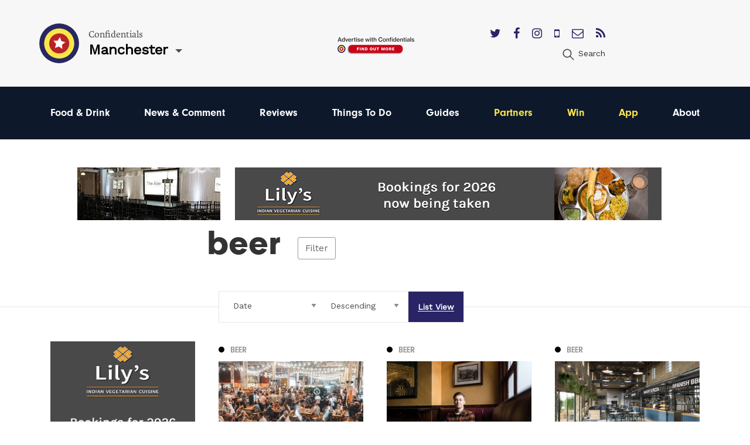

--- FILE ---
content_type: text/html; charset=utf-8
request_url: https://confidentials.com/manchester/food-drink/drink/beer
body_size: 11802
content:






            




<!doctype html>
<html lang="en" id="page-html">
   <head>

      <meta charset="utf-8">
      <meta http-equiv="X-UA-Compatible" content="IE=edge">
      <meta name="viewport" content="width=device-width, initial-scale=1">

               
	<title>beer</title>
	<link rel="canonical" href="https://confidentials.com/manchester/food-drink/drink/beer">
	<meta property="og:type" content="website">
	<meta property="og:site_name" content="Confidentials">
	<meta property="og:url" content="https://confidentials.com/manchester/food-drink/drink/beer">
	<meta property="og:title" content="beer">
	<meta property="og:image" content="https://confidentials.com/uploads/images/Logos/Yellow-Master-on-Blue_600x299.png">
	<meta property="og:image:secure_url" content="https://confidentials.com/uploads/images/Logos/Yellow-Master-on-Blue_600x299.png">
	<meta property="og:image:width" content="600">
	<meta property="og:image:height" content="299">
	<meta property="og:image:type" content="image/png">
	<meta property="og:locale" content="manchester">
	<meta name="twitter:card" content="summary_large_image">
	<meta name="twitter:site" content="@mcrconfidential">
	<meta name="twitter:creator" content="@mcrconfidential">
	<meta name="twitter:url" content="https://confidentials.com/manchester/food-drink/drink/beer">
	<meta name="twitter:title" content="beer">
	<meta name="twitter:image" content="https://confidentials.com/uploads/images/Logos/Yellow-Master-on-Blue_600x299.png">
	<meta name="google-site-verification" property="google-site-verification" content="WLIQxWv8_ZWqQUtZoxrDva74ZJ2666nEJwIAGNJpl28">
	<meta name="google-site-verification" property="google-site-verification" content="WLIQxWv8_ZWqQUtZoxrDva74ZJ2666nEJwIAGNJpl28">
	<meta name="google-site-verification" property="google-site-verification" content="WLIQxWv8_ZWqQUtZoxrDva74ZJ2666nEJwIAGNJpl28">
	<meta name="google-site-verification" property="google-site-verification" content="WLIQxWv8_ZWqQUtZoxrDva74ZJ2666nEJwIAGNJpl28">
	<meta name="google-site-verification" property="google-site-verification" content="WLIQxWv8_ZWqQUtZoxrDva74ZJ2666nEJwIAGNJpl28">
		
<script type="application/ld+json">
{
    "@context": "http://schema.org/",
    "@type": "LocalBusiness",
    "name": "Confidentials",
    "url": "http://confidentials.com",
    "telephone": "0161 832 2880",
    "email": "&#109;&#97;&#105;&#108;&#116;&#111;&#58;&#101;&#110;&#113;&#117;&#105;&#114;&#105;&#101;&#115;&#64;&#99;&#111;&#110;&#102;&#105;&#100;&#101;&#110;&#116;&#105;&#97;&#108;&#115;&#46;&#99;&#111;&#109;",
    "image": {
        "@type": "ImageObject",
        "url": "https://confidentials.com/uploads/images/Logos/Yellow-Master-on-Blue_600x299.png",
        "height": 299,
        "width": 600
    },
    "contactPoint": [
        {
            "@type": "ContactPoint",
            "contactType": "customer service",
            "telephone": "0161 832 2880"
        }
    ],
    "address": {
        "@type": "PostalAddress",
        "addressCountry": "GB",
        "addressLocality": "Manchester",
        "addressRegion": "Greater Manchester",
        "postalCode": "M2 5WA",
        "streetAddress": "18 - 22 Lloyd Street "
    },
    "sameAs": [
        "https://www.facebook.com/manchesterconfidential",
        "https://www.instagram.com/mcrconfidential",
        "https://twitter.com/mcrconfidential"
    ]
}
</script>
			
<script type="application/ld+json">
{
    "@context": "http://schema.org/",
    "@type": "Website",
    "name": "Confidentials",
    "url": "http://confidentials.com",
    "image": {
        "@type": "ImageObject",
        "url": "https://confidentials.com/uploads/images/Logos/Yellow-Master-on-Blue_600x299.png",
        "height": 299,
        "width": 600
    },
    "author": {
        "@type": "LocalBusiness",
        "name": "Confidentials",
        "url": "http://confidentials.com",
        "telephone": "0161 832 2880",
        "email": "&#109;&#97;&#105;&#108;&#116;&#111;&#58;&#101;&#110;&#113;&#117;&#105;&#114;&#105;&#101;&#115;&#64;&#99;&#111;&#110;&#102;&#105;&#100;&#101;&#110;&#116;&#105;&#97;&#108;&#115;&#46;&#99;&#111;&#109;",
        "image": {
            "@type": "ImageObject",
            "url": "https://confidentials.com/uploads/images/Logos/Yellow-Master-on-Blue_600x299.png",
            "height": 299,
            "width": 600
        },
        "contactPoint": [
            {
                "@type": "ContactPoint",
                "contactType": "customer service",
                "telephone": "0161 832 2880"
            }
        ],
        "address": {
            "@type": "PostalAddress",
            "addressCountry": "GB",
            "addressLocality": "Manchester",
            "addressRegion": "Greater Manchester",
            "postalCode": "M2 5WA",
            "streetAddress": "18 - 22 Lloyd Street "
        },
        "sameAs": [
            "https://www.facebook.com/manchesterconfidential",
            "https://www.instagram.com/mcrconfidential",
            "https://twitter.com/mcrconfidential"
        ]
    },
    "copyrightHolder": {
        "@type": "LocalBusiness",
        "name": "Confidentials",
        "url": "http://confidentials.com",
        "telephone": "0161 832 2880",
        "email": "&#109;&#97;&#105;&#108;&#116;&#111;&#58;&#101;&#110;&#113;&#117;&#105;&#114;&#105;&#101;&#115;&#64;&#99;&#111;&#110;&#102;&#105;&#100;&#101;&#110;&#116;&#105;&#97;&#108;&#115;&#46;&#99;&#111;&#109;",
        "image": {
            "@type": "ImageObject",
            "url": "https://confidentials.com/uploads/images/Logos/Yellow-Master-on-Blue_600x299.png",
            "height": 299,
            "width": 600
        },
        "contactPoint": [
            {
                "@type": "ContactPoint",
                "contactType": "customer service",
                "telephone": "0161 832 2880"
            }
        ],
        "address": {
            "@type": "PostalAddress",
            "addressCountry": "GB",
            "addressLocality": "Manchester",
            "addressRegion": "Greater Manchester",
            "postalCode": "M2 5WA",
            "streetAddress": "18 - 22 Lloyd Street "
        },
        "sameAs": [
            "https://www.facebook.com/manchesterconfidential",
            "https://www.instagram.com/mcrconfidential",
            "https://twitter.com/mcrconfidential"
        ]
    },
    "creator": {
        "@type": "LocalBusiness",
        "name": "Confidentials",
        "url": "http://confidentials.com",
        "telephone": "0161 832 2880",
        "email": "&#109;&#97;&#105;&#108;&#116;&#111;&#58;&#101;&#110;&#113;&#117;&#105;&#114;&#105;&#101;&#115;&#64;&#99;&#111;&#110;&#102;&#105;&#100;&#101;&#110;&#116;&#105;&#97;&#108;&#115;&#46;&#99;&#111;&#109;",
        "image": {
            "@type": "ImageObject",
            "url": "https://confidentials.com/uploads/images/Logos/Yellow-Master-on-Blue_600x299.png",
            "height": 299,
            "width": 600
        },
        "contactPoint": [
            {
                "@type": "ContactPoint",
                "contactType": "customer service",
                "telephone": "0161 832 2880"
            }
        ],
        "address": {
            "@type": "PostalAddress",
            "addressCountry": "GB",
            "addressLocality": "Manchester",
            "addressRegion": "Greater Manchester",
            "postalCode": "M2 5WA",
            "streetAddress": "18 - 22 Lloyd Street "
        },
        "sameAs": [
            "https://www.facebook.com/manchesterconfidential",
            "https://www.instagram.com/mcrconfidential",
            "https://twitter.com/mcrconfidential"
        ]
    },
    "sameAs": [
        "https://www.facebook.com/manchesterconfidential",
        "https://www.instagram.com/mcrconfidential",
        "https://twitter.com/mcrconfidential"
    ]
}
</script>
			
<script type="application/ld+json">
{
    "@context": "http://schema.org/",
    "@type": "Place",
    "name": "Confidentials",
    "url": "http://confidentials.com",
    "image": {
        "@type": "ImageObject",
        "url": "https://confidentials.com/uploads/images/Logos/Yellow-Master-on-Blue_600x299.png",
        "height": 299,
        "width": 600
    },
    "telephone": "0161 832 2880",
    "address": {
        "@type": "PostalAddress",
        "addressCountry": "GB",
        "addressLocality": "Manchester",
        "addressRegion": "Greater Manchester",
        "postalCode": "M2 5WA",
        "streetAddress": "18 - 22 Lloyd Street "
    },
    "sameAs": [
        "https://www.facebook.com/manchesterconfidential",
        "https://www.instagram.com/mcrconfidential",
        "https://twitter.com/mcrconfidential"
    ]
}
</script>
			
<script type="application/ld+json">
{
    "@context": "http://schema.org/",
    "@type": "WebPage",
    "mainEntityOfPage": {
        "@type": "WebPage",
        "@id": "https://confidentials.com/manchester/food-drink/drink/beer"
    },
    "image": {
        "@type": "ImageObject",
        "url": "https://confidentials.com/uploads/images/Logos/Yellow-Master-on-Blue_600x299.png",
        "height": 299,
        "width": 600
    },
    "url": "https://confidentials.com/manchester/food-drink/drink/beer",
    "headline": "beer",
    "dateCreated": "2022-03-08T00:00:00+00:00",
    "dateModified": "2022-03-08T00:00:00+00:00"
}
</script>
	         
				<link rel="shortcut icon" href="https://confidentials.com/uploads/icons/favicon.ico">
				<link rel="icon" sizes="16x16" href="https://confidentials.com/uploads/icons/_icon16/favicon-32x32.png">
		<link rel="icon" sizes="32x32" href="https://confidentials.com/uploads/icons/_icon32/favicon-32x32.png">
		<link rel="icon" sizes="96x96" href="https://confidentials.com/uploads/icons/_icon96/favicon-32x32.png">
	
				<link rel="apple-touch-icon" sizes="57x57" href="https://confidentials.com/uploads/icons/_icon57/apple-icon-180x180.png">
		<link rel="apple-touch-icon" sizes="60x60" href="https://confidentials.com/uploads/icons/_icon60/apple-icon-180x180.png">
		<link rel="apple-touch-icon" sizes="72x72" href="https://confidentials.com/uploads/icons/_icon72/apple-icon-180x180.png">
		<link rel="apple-touch-icon" sizes="76x76" href="https://confidentials.com/uploads/icons/_icon76/apple-icon-180x180.png">
		<link rel="apple-touch-icon" sizes="114x114" href="https://confidentials.com/uploads/icons/_icon114/apple-icon-180x180.png">
		<link rel="apple-touch-icon" sizes="120x120" href="https://confidentials.com/uploads/icons/_icon120/apple-icon-180x180.png">
		<link rel="apple-touch-icon" sizes="144x144" href="https://confidentials.com/uploads/icons/_icon144/apple-icon-180x180.png">
		<link rel="apple-touch-icon" sizes="152x152" href="https://confidentials.com/uploads/icons/_icon152/apple-icon-180x180.png">
		<link rel="apple-touch-icon" sizes="180x180" href="https://confidentials.com/uploads/icons/_icon180/apple-icon-180x180.png">
	
		
		<link rel="manifest" href="https://confidentials.com/assets-icons/manifest.json">

				<meta name="msapplication-TileColor" content="#ffffff">
		<meta name="msapplication-TileImage" content="https://confidentials.com/uploads/icons/_icon144/ms-icon-144x144.png">
		<meta name="msapplication-config" content="https://confidentials.com/assets-icons/browserconfig.xml">
		<meta name="theme-color" content="#ffffff">
	
      
            
            
            <link rel="stylesheet" href="/assets/dist/app.css?v=1645787337" >
      <noscript><link rel="stylesheet" href="/assets/dist/app.css?v=1645787337"></noscript>
      <script>

	!function(a){"use strict";var b=function(b,c,d){function j(a){if(e.body)return a();setTimeout(function(){j(a)})}function l(){f.addEventListener&&f.removeEventListener("load",l),f.media=d||"all"}var g,e=a.document,f=e.createElement("link");if(c)g=c;else{var h=(e.body||e.getElementsByTagName("head")[0]).childNodes;g=h[h.length-1]}var i=e.styleSheets;f.rel="stylesheet",f.href=b,f.media="only x",j(function(){g.parentNode.insertBefore(f,c?g:g.nextSibling)});var k=function(a){for(var b=f.href,c=i.length;c--;)if(i[c].href===b)return a();setTimeout(function(){k(a)})};return f.addEventListener&&f.addEventListener("load",l),f.onloadcssdefined=k,k(l),f};"undefined"!=typeof exports?exports.loadCSS=b:a.loadCSS=b}("undefined"!=typeof global?global:this),function(a){if(a.loadCSS){var b=loadCSS.relpreload={};if(b.support=function(){try{return a.document.createElement("link").relList.supports("preload")}catch(a){return!1}},b.poly=function(){for(var b=a.document.getElementsByTagName("link"),c=0;c<b.length;c++){var d=b[c];"preload"===d.rel&&"style"===d.getAttribute("as")&&(a.loadCSS(d.href,d,d.getAttribute("media")),d.rel=null)}},!b.support()){b.poly();var c=a.setInterval(b.poly,300);a.addEventListener&&a.addEventListener("load",function(){b.poly(),a.clearInterval(c)}),a.attachEvent&&a.attachEvent("onload",function(){a.clearInterval(c)})}}}(this);
	
	loadjs=function(){function e(e,n){e=e.push?e:[e];var t,r,i,c,o=[],f=e.length,a=f;for(t=function(e,t){t.length&&o.push(e),--a||n(o)};f--;)r=e[f],i=s[r],i?t(r,i):(c=u[r]=u[r]||[],c.push(t))}function n(e,n){if(e){var t=u[e];if(s[e]=n,t)for(;t.length;)t[0](e,n),t.splice(0,1)}}function t(e,n,r,i){var o,s,u=document,f=r.async,a=(r.numRetries||0)+1,h=r.before||c;i=i||0,/(^css!|\.css$)/.test(e)?(o=!0,s=u.createElement("link"),s.rel="stylesheet",s.href=e.replace(/^css!/,"")):(s=u.createElement("script"),s.src=e,s.async=void 0===f||f),s.onload=s.onerror=s.onbeforeload=function(c){var u=c.type[0];if(o&&"hideFocus"in s)try{s.sheet.cssText.length||(u="e")}catch(e){u="e"}if("e"==u&&(i+=1)<a)return t(e,n,r,i);n(e,u,c.defaultPrevented)},h(e,s)!==!1&&u.head.appendChild(s)}function r(e,n,r){e=e.push?e:[e];var i,c,o=e.length,s=o,u=[];for(i=function(e,t,r){if("e"==t&&u.push(e),"b"==t){if(!r)return;u.push(e)}--o||n(u)},c=0;c<s;c++)t(e[c],i,r)}function i(e,t,i){var s,u;if(t&&t.trim&&(s=t),u=(s?i:t)||{},s){if(s in o)throw"LoadJS";o[s]=!0}r(e,function(e){e.length?(u.error||c)(e):(u.success||c)(),n(s,e)},u)}var c=function(){},o={},s={},u={};return i.ready=function(n,t){return e(n,function(e){e.length?(t.error||c)(e):(t.success||c)()}),i},i.done=function(e){n(e,[])},i.reset=function(){o={},s={},u={}},i.isDefined=function(e){return e in o},i}();
	
</script>

            

            <style>
                  .nav-main #node-food-drink:before {
                     background-color: #ff0000;
                  }
                                                                           .nav-main #node-news-comment:before {
                     background-color: #00ffff;
                  }
                                                                           .nav-main #node-reviews:before {
                     background-color: #008000;
                  }
                                                                           .nav-main #node-things-to-do:before {
                     background-color: #ff9300;
                  }
                                                                           .nav-main #node-guides:before {
                     background-color: ;
                  }      </style>

            <script async src="https://www.googletagmanager.com/gtag/js?id=G-13ZEM3DBBC"></script>
      <script>
         window.dataLayer = window.dataLayer || []; 
         function gtag(){
            dataLayer.push(arguments);
         } 
         gtag('js', new Date()); 
         gtag('config', 'G-13ZEM3DBBC');
      </script>

            
            <script src="https://maps.googleapis.com/maps/api/js?key=AIzaSyCi4AFSLQKN5dfDwJ6gra0SOKipm9noNjY"></script>

            <script>
         !function(f, b, e, v, n, t, s) {
            if (f.fbq)
               return;
            n = f.fbq = function() {
               n.callMethod
                  ? n.callMethod.apply(n, arguments)
                  : n.queue.push(arguments)
            };
            if (!f._fbq)
               f._fbq = n;
            n.push = n;
            n.loaded = !0;
            n.version = '2.0';
            n.queue = [];
            t = b.createElement(e);
            t.async = !0;
            t.src = v;
            s = b.getElementsByTagName(e)[0];
            s.parentNode.insertBefore(t, s)
         }(window, document, 'script', 'https://connect.facebook.net/en_US/fbevents.js');
         fbq('init', '221656358322325');
         fbq('track', 'PageView');
      </script>
      <noscript>
         <img height="1" width="1" src="https://www.facebook.com/tr?id=221656358322325&ev=PageView&noscript=1"/>
      </noscript>

            <script src='https://s3-eu-west-1.amazonaws.com/lantern-js-tags/lantern_global_confidential.min.js' async="async" defer="defer"></script>

            <meta name="verification" content="6d6ad5e92941ed9df813f7189969a07d" />


   </head>

   <body class="theme-manchester">

      
      
      
      <div class="adblock-message">
         <div class="adblock-container">
                           <h2 class="size-larger">Adblocker</h2>
               <p>Thanks for coming to Confidentials. </p>
<p>Looks like you might have an AdBlocker on. Please whitelist confidentials.com to continue to our site and enjoy an Ad-Light experience.</p>
               <a href="#" class="button js-adblock-close">
                  <span>Okay, I understand</span>
               </a>
                     </div>
      </div>

      
      
               		

	<div id="lightbox-search" class="lightbox-content mfp-hide">
			<div class="lightbox-body">
				<form action="https://confidentials.com/manchester/search-results">
			<div class="field-container">
			    <input type="search" name="q" placeholder="Keywords" class="type-minimal colour-background-dark size-large">
			</div>
			<div class="field-container">
				<button class="button">
					<span>Search</span>
				</button>
			</div>
	</form>
		</div>
</div>
	<header class="section site-header colour-background-neutral">
		<div class="section-container type-no-padding-y">

			<div class="row row-flex">

				<div class="site-header-logo">
					<div class="logo">
	<a href="https://confidentials.com/manchester/">
					<img src="https://confidentials.com/assets/images/logo-icon.svg?site=1768354176" alt="Confidentials" class="logo-icon">
			</a>
	<div class="logo-content">
		<div class="dropdown-hover js-dropdown-hover locale-dropdown-hover">
			<span class="dropdown-hover-active">
				<small>Confidentials</small>
				<strong>Manchester</strong>
			</span>
			<div class="dropdown-hover-panel">
				<ul class="dropdown-hover-options">
											<li><a href="https://confidentials.com/manchester">Manchester</a></li>
											<li><a href="https://confidentials.com/leeds">Leeds</a></li>
											<li><a href="https://confidentials.com/liverpool">Liverpool</a></li>
											<li><a href="https://confidentialguides.com/">Guides</a></li>
									</ul>
			</div>
		</div>
	</div>
</div>
				</div>

														<div class="site-header-content show-for-large">
						<a href="https://confidentials.com/manchester/tracking?id=66e05dbfd69de" class="site-header-advert">
							<img src="https://confidentials.com/uploads/images/Microsites/Confidentials/20250214_Advertise-with-us_Header-Button_150x100.png" alt="20250214 Advertise With Us Header Button 150X100">
						</a>
					</div>
				
				<div class="site-header-nav">
					
					<div class="site-header-nav-extra">
						<div class="site-header-social">
							<ul class="list-horizontal">
																	<li>
										<a href="https://twitter.com/mcrconfidential" target="_blank">
											<i class="fa fa-twitter"></i>
										</a>
									</li>
																	<li>
										<a href="https://www.facebook.com/manchesterconfidential/" target="_blank">
											<i class="fa fa-facebook"></i>
										</a>
									</li>
																	<li>
										<a href="https://www.instagram.com/mcrconfidential" target="_blank">
											<i class="fa fa-instagram"></i>
										</a>
									</li>
																	<li>
										<a href="https://confidentials.com/manchester/offers/app" target="_blank">
											<i class="fa fa-mobile"></i>
										</a>
									</li>
																	<li>
										<a href="https://confidentials.com/manchester/offers/subscribe-here" target="_blank">
											<i class="fa fa-envelope-o"></i>
										</a>
									</li>
																	<li>
										<a href="https://chat.whatsapp.com/I6o6Wp10Mp2ASVTiowiajs" target="_blank">
											<i class="fa fa-rss"></i>
										</a>
									</li>
															</ul>
						</div>
						<ul class="nav-site-extra list-horizontal show-for-large">
							<li>
								<a href="#lightbox-search" class="js-lightbox" data-lightbox-type="inline">
									<i class="icon size-24">
										<img src="https://confidentials.com/assets/images/icon-search.svg" alt="Search" class="js-svg-convert">
									</i>
									<span class="show-for-medium">Search</span>
								</a>
							</li>
						</ul>
					</div>
				</div>

			</div>

		</div>
	</header>

	<div class="section site-header-bottom colour-background-primary-dark">
		<div class="section-container type-no-padding-y">
			<div class="row">
				<div class="column medium-12">
					<nav class="nav-main">
						<ul>
							<li class="hide-for-large">
								<a href="#lightbox-search" class="js-lightbox" data-lightbox-type="inline">
									<i class="icon colour-fill-light size-24">
										<img src="https://confidentials.com/assets/images/icon-search.svg" alt="Search" class="js-svg-convert">
									</i>
									<span class="show-for-medium">Search</span>
								</a>
							</li>
					        					                <li>
        <a href="https://confidentials.com/manchester/food-drink" id="node-food-drink">
	        Food &amp; Drink
		</a>
    </li>

					        					                <li>
        <a href="https://confidentials.com/manchester/manchester-news-comment-opinion" id="node-news-comment">
	        News &amp; Comment
		</a>
    </li>

					        					                <li>
        <a href="https://confidentials.com/manchester/food-drink/latest-reviews" id="node-reviews">
	        Reviews
		</a>
    </li>

					        					                <li>
        <a href="https://confidentials.com/manchester/top-things-to-do-in-manchester" id="node-things-to-do">
	        Things To Do
		</a>
    </li>

					        					                <li>
        <a href="https://confidentialguides.com/?utm_source=Confidentials.com&amp;utm_medium=Manchester+Nav&amp;utm_campaign=Nav&amp;utm_content=GUIDES" target="_blank" id="node-guides">
	        Guides
		</a>
    </li>

					        					        					                <li>
        <a href="/manchester/partners" id="node-partners" class="colour-tertiary">
	        Partners
		</a>
    </li>

					        					                <li>
        <a href="https://confidentials.com/manchester/win" id="node-win" class="colour-tertiary">
	        Win
		</a>
    </li>

					        					                <li>
        <a href="/manchester/offers/app" id="node-app" class="colour-tertiary">
	        App
		</a>
    </li>

					        												                <li>
        <a href="https://confidentials.com/manchester/about" id="node-about">
	        About
		</a>
    </li>

					        						</ul>
					</nav>
				</div>
			</div>
		</div>
	</div>


		<div class="section hide-for-large">
		<div class="section-container">
			<a href="" class="site-header-advert">
				<img src="https://confidentials.com/uploads/images/Microsites/Confidentials/20250214b_Advertise-with-us_Header-Button_350x90.png" alt="20250214B Advertise With Us Header Button 350X90">
			</a>
		</div>
	</div>
      
      
		
	
	
	
	
	
		
						
		
			
						
										
			
			
						
										
													
													
		
												
						
			
		
			
		
			
		
   		
		
		<div class="theme-beer">

			<div class="section advert-section">
				<div class="section-container type-no-padding-y">

					<div class="advert-row">

													
	
	
	
	
	
		
		
	
		
				
				
				
								
									<a href="https://confidentials.com/manchester/offers/the-alan?id=694ac49381201" class="advert advert-leaderboardSmall " data-tracking-id="694ac49381201">
						<img src="https://confidentials.com/uploads/images/20251219_TheAlan_Nag.gif" alt="2025 12 23 MCR The Alan 2026 Private Hire" class="">
					</a>
				
		
	

						
													
	
	
	
	
	
		
		
	
		
				
				
				
								
									<a href="https://confidentials.com/manchester/offers/lilys-vegetarian-restaurant?id=6949045bdc94b" class="advert advert-leaderboard " data-tracking-id="6949045bdc94b">
						<img src="https://confidentials.com/uploads/images/MCR-Account-images-2025/Lillys/Banners/2025-12-22-Breakfast-2026/20251215_Lilys_728.gif" alt="2025 12 22 - Lily&#039;s Breakfast" class="">
					</a>
				
		
	

						
													
	
	
	
	
	
		
		
	
		
				
				
				
								
									<a href="https://confidentials.com/manchester/offers/bab?id=695bad06305b6" class="advert advert-leaderboardSmall " data-tracking-id="695bad06305b6">
						<img src="https://confidentials.com/uploads/images/MCR-Account-images-2025/Bab/Banners/2026-01-05-Bab-Jan-Deal/20251210_BAB_Nag.gif" alt="2026 01 05 - Bab January" class="">
					</a>
				
		
	

						
					</div>

				</div>
			</div>

			<div class="filter-overlay js-filter-overlay">
				<div class="section-container type-no-padding-y">
					<div class="section-offset-margin">

						<a href="#" class="filter-close js-filter-trigger">&#10005;</a>

						<ul class="filter-list">
							<li class="filter-level-1">
								<a href="https://confidentials.com/manchester/food-drink">Food &amp; Drink</a>
							</li>
															<li class="filter-level-2">
									<a href="https://confidentials.com/manchester/food-drink/cuisine">Cuisine</a>
								</li>
															<li class="filter-level-3">
									<a href="https://confidentials.com/manchester/food-drink/cuisine/american">American</a>
								</li>
															<li class="filter-level-3">
									<a href="https://confidentials.com/manchester/food-drink/cuisine/british">British</a>
								</li>
															<li class="filter-level-3">
									<a href="https://confidentials.com/manchester/food-drink/cuisine/italian">Italian</a>
								</li>
															<li class="filter-level-3">
									<a href="https://confidentials.com/manchester/food-drink/cuisine/indian">Indian</a>
								</li>
															<li class="filter-level-3">
									<a href="https://confidentials.com/manchester/food-drink/cuisine/chinese">Chinese</a>
								</li>
															<li class="filter-level-3">
									<a href="https://confidentials.com/manchester/food-drink/cuisine/pan-asian">Pan-Asian</a>
								</li>
															<li class="filter-level-3">
									<a href="https://confidentials.com/manchester/food-drink/cuisine/french">French</a>
								</li>
															<li class="filter-level-3">
									<a href="https://confidentials.com/manchester/food-drink/cuisine/european">European</a>
								</li>
															<li class="filter-level-3">
									<a href="https://confidentials.com/manchester/food-drink/cuisine/seafood">Seafood</a>
								</li>
															<li class="filter-level-3">
									<a href="https://confidentials.com/manchester/food-drink/cuisine/steak">Steak</a>
								</li>
															<li class="filter-level-3">
									<a href="https://confidentials.com/manchester/food-drink/cuisine/vegetarian-vegan">Vegetarian/Vegan</a>
								</li>
															<li class="filter-level-3">
									<a href="https://confidentials.com/manchester/food-drink/cuisine/street-food">Street food</a>
								</li>
															<li class="filter-level-3">
									<a href="https://confidentials.com/manchester/food-drink/cuisine/fine-dining">Fine dining</a>
								</li>
															<li class="filter-level-3">
									<a href="https://confidentials.com/manchester/food-drink/cuisine/middle-eastern">Middle Eastern</a>
								</li>
															<li class="filter-level-3">
									<a href="https://confidentials.com/manchester/food-drink/cuisine/african">African</a>
								</li>
															<li class="filter-level-3">
									<a href="https://confidentials.com/manchester/food-drink/cuisine/spanish">Spanish</a>
								</li>
															<li class="filter-level-3">
									<a href="https://confidentials.com/manchester/food-drink/cuisine/mexican">Mexican</a>
								</li>
															<li class="filter-level-3">
									<a href="https://confidentials.com/manchester/food-drink/cuisine/caribbean">Caribbean</a>
								</li>
															<li class="filter-level-3">
									<a href="https://confidentials.com/manchester/food-drink/cuisine/greek">Greek</a>
								</li>
															<li class="filter-level-3">
									<a href="https://confidentials.com/manchester/food-drink/cuisine/japanese">Japanese</a>
								</li>
															<li class="filter-level-3">
									<a href="https://confidentials.com/manchester/food-drink/cuisine/mediterranean">Mediterranean</a>
								</li>
															<li class="filter-level-3">
									<a href="https://confidentials.com/manchester/food-drink/cuisine/thai">Thai</a>
								</li>
															<li class="filter-level-3">
									<a href="https://confidentials.com/manchester/food-drink/cuisine/turkish">Turkish</a>
								</li>
															<li class="filter-level-3">
									<a href="https://confidentials.com/manchester/food-drink/cuisine/cheap-eats">Cheap eats</a>
								</li>
															<li class="filter-level-2">
									<a href="https://confidentials.com/manchester/food-drink/when">When</a>
								</li>
															<li class="filter-level-3">
									<a href="https://confidentials.com/manchester/food-drink/when/breakfast">Breakfast</a>
								</li>
															<li class="filter-level-3">
									<a href="https://confidentials.com/manchester/food-drink/when/brunch">Brunch</a>
								</li>
															<li class="filter-level-3">
									<a href="https://confidentials.com/manchester/food-drink/when/lunch">Lunch</a>
								</li>
															<li class="filter-level-3">
									<a href="https://confidentials.com/manchester/food-drink/when/dinner">Dinner</a>
								</li>
															<li class="filter-level-2">
									<a href="https://confidentials.com/manchester/food-drink/latest-reviews">Latest Reviews</a>
								</li>
															<li class="filter-level-2">
									<a href="https://confidentials.com/manchester/food-drink/new">New Openings</a>
								</li>
															<li class="filter-level-2">
									<a href="https://confidentials.com/manchester/food-drink/shops-markets">Shops/Markets</a>
								</li>
															<li class="filter-level-2">
									<a href="https://confidentials.com/manchester/food-drink/videos">Videos</a>
								</li>
															<li class="filter-level-2">
									<a href="https://confidentials.com/manchester/food-drink/drink">Drink</a>
								</li>
															<li class="filter-level-3">
									<a href="https://confidentials.com/manchester/food-drink/drink/bars">Bars</a>
								</li>
															<li class="filter-level-3">
									<a href="https://confidentials.com/manchester/food-drink/drink/pubs">Pubs</a>
								</li>
															<li class="filter-level-3">
									<a href="https://confidentials.com/manchester/food-drink/drink/non-alcoholic">Non Alcoholic</a>
								</li>
															<li class="filter-level-3">
									<a href="https://confidentials.com/manchester/food-drink/drink/coffee-shops">Coffee Shops</a>
								</li>
															<li class="filter-level-3">
									<a href="https://confidentials.com/manchester/food-drink/drink/cafes">Cafes</a>
								</li>
															<li class="filter-level-3">
									<a href="https://confidentials.com/manchester/food-drink/drink/reviews">Reviews</a>
								</li>
															<li class="filter-level-3">
									<a href="https://confidentials.com/manchester/food-drink/drink/new-openings">New Openings</a>
								</li>
															<li class="filter-level-3">
									<a href="https://confidentials.com/manchester/food-drink/drink/wine">Wine</a>
								</li>
															<li class="filter-level-3 is-active">
									<a href="https://confidentials.com/manchester/food-drink/drink/beer">beer</a>
								</li>
													</ul>
					</div>
				</div>
			</div>

			
			
												
				
										
					<div class="section">
						<div class="section-container padding-bottom-0">

							
								
									<div class="section-offset-margin dropdown-parent">
										<div class="heading-group type-overlap type-filter">
											<div class="overlap">
												<h1>beer</h1>
												<a href="#" class="js-filter-trigger">Filter</a>
											</div>
										</div>
									</div>

								
								




<div class="filter-container">
	<span class="filter-line"></span>
	<div class="section-offset-column-margin">
		<form action="https://confidentials.com/manchester/food-drink/drink/beer">
			<ul class="list-filter">
				<li class="type-select">
					<select name="order" class="type-minimal js-field-submit">
													<option value="">Order By</option>
													<option value="">----------</option>
													<option value="score">Recommended</option>
													<option value="mostRead">Most Read</option>
													<option value="mostViewed">Most Viewed</option>
													<option value="postDate" selected>Date</option>
											</select>
				</li>
				<li class="type-select">
					<select name="sort" class="type-minimal js-field-submit">
													<option value="">Sort By</option>
													<option value="">----------</option>
													<option value="asc">Ascending</option>
													<option value="desc" selected>Descending</option>
											</select>
				</li>
				<li class="type-seperated is-selected"><a href="https://confidentials.com/manchester/food-drink/drink/beer"><span>List View</span></a></li>			</ul>
		</form>
	</div>
</div>

							
							<div class="row">
								<div class="columns medium-3 article-list-sidebar">
									<div class="article-column">

										
										
																							<div class="advert-seperator">
													
	
	
	
	
	
		
		
	
		
				
				
				
								
									<a href="https://confidentials.com/manchester/offers/lilys-vegetarian-restaurant?id=694ac651b8256" class="advert advert-mpu " data-tracking-id="694ac651b8256">
						<img src="https://confidentials.com/uploads/images/MCR-Account-images-2025/Lillys/Banners/2025-12-22-Breakfast-2026/20251215_Lilys_MPU.gif" alt="2025 12 23 MCR Lilys Breakfast Buffet" class="">
					</a>
				
		
	

												</div>
											
																							<div class="advert-seperator">
													
	
	
	
	
	
		
		
	
		
				
				
				
								
									<a href="https://confidentials.com/manchester/offers/lilys-vegetarian-restaurant?id=694ac651b8256" class="advert advert-mpu " data-tracking-id="694ac651b8256">
						<img src="https://confidentials.com/uploads/images/MCR-Account-images-2025/Lillys/Banners/2025-12-22-Breakfast-2026/20251215_Lilys_MPU.gif" alt="2025 12 23 MCR Lilys Breakfast Buffet" class="">
					</a>
				
		
	

												</div>
											
										
										
									</div>
								</div>
								<div class="columns large-9">

									
										<div class="row article-row type-flex article-show-thumbnail-three">

											
	
	
		
		
		
		
	
	
	
	
	
	
	
	
	
	
				
				
				
		
							
	
	
	
											
	
	
							
		<div class="article-item column smallmedium-6 medium-4 article-item-1 js-scroll-effect" data-tracking-id="6630d24204b67">
			
				
	
	
	<a href="https://confidentials.com/manchester/food-drink/drink/beer" class="article-category article-item-layer-1">
		<span style="background-color: #000000">&#9679;</span>
		<span>
			beer
					</span>
	</a>


												<div class="article-thumbnail" style="background-color: #846c5f">
						<img
							src="data:image/svg+xml;charset=utf-8,%3Csvg%20xmlns%3D%27http%3A%2F%2Fwww.w3.org%2F2000%2Fsvg%27%20width%3D%27300%27%20height%3D%27188%27%20style%3D%27background%3Atransparent%27%2F%3E"
							class="js-lazy"
							data-src="/uploads/imager/30a23ec2d1906c6b323f09baf02d5e4a/6f0483457af2534d3ed22c964182d04c.jpg"
							alt="Beer Main"
						>
					</div>
										<div class="article-content">
				<h2><span>Eight cracking beer festivals to quench your summer thirst</span></h2>
									<p>Neil Sowerby explores the fascinatingly diverse parade of beer events ahead this summer</p>
							</div>
			<a href="https://confidentials.com/manchester/eight-cracking-beer-festivals-to-quench-your-summer-thirst?id=6630d24204b67" class="article-item-layer-0">
				<span aria-hidden="true">Eight cracking beer festivals to quench your summer thirst</span>
			</a>
		</div>

	


	
		
		
		
		
	
	
	
	
	
	
	
	
	
	
				
				
				
		
							
	
	
	
											
	
	
							
		<div class="article-item column smallmedium-6 medium-4 article-item-2 js-scroll-effect" data-tracking-id="65522a54e9bd8">
			
				
	
	
	<a href="https://confidentials.com/manchester/food-drink/drink/beer" class="article-category article-item-layer-1">
		<span style="background-color: #000000">&#9679;</span>
		<span>
			beer
					</span>
	</a>


												<div class="article-thumbnail" style="background-color: #1e130d">
						<img
							src="data:image/svg+xml;charset=utf-8,%3Csvg%20xmlns%3D%27http%3A%2F%2Fwww.w3.org%2F2000%2Fsvg%27%20width%3D%27300%27%20height%3D%27188%27%20style%3D%27background%3Atransparent%27%2F%3E"
							class="js-lazy"
							data-src="/uploads/imager/524647cdab2def09376c0034c869ddda/e266e99cd996bf3a5eac12e5de0d1387.jpg"
							alt="2023 03 01 Matthew Curtis 31"
						>
					</div>
										<div class="article-content">
				<h2><span>Manchester & Beer, a proper expert, Matthew Curtis, reveals all</span></h2>
									<p>New book 'Manchester's Best Beer Pubs and Bars' gives a big broad picture of the...</p>
							</div>
			<a href="https://confidentials.com/manchester/manchester-beer-a-proper-expert-matthew-curtis-reveals-all?id=65522a54e9bd8" class="article-item-layer-0">
				<span aria-hidden="true">Manchester &amp; Beer, a proper expert, Matthew Curtis, reveals all</span>
			</a>
		</div>

	


	
		
		
		
		
	
	
	
	
	
	
	
	
	
	
				
				
				
		
							
	
	
	
											
	
	
							
		<div class="article-item column smallmedium-6 medium-4 article-item-3 js-scroll-effect" data-tracking-id="6356a95005e7a">
			
				
	
	
	<a href="https://confidentials.com/manchester/food-drink/drink/beer" class="article-category article-item-layer-1">
		<span style="background-color: #000000">&#9679;</span>
		<span>
			beer
					</span>
	</a>


												<div class="article-thumbnail" style="background-color: #454540">
						<img
							src="data:image/svg+xml;charset=utf-8,%3Csvg%20xmlns%3D%27http%3A%2F%2Fwww.w3.org%2F2000%2Fsvg%27%20width%3D%27300%27%20height%3D%27188%27%20style%3D%27background%3Atransparent%27%2F%3E"
							class="js-lazy"
							data-src="/uploads/imager/524647cdab2def09376c0034c869ddda/3431da1ba6c9d82ea8c63255294a0f88.jpg"
							alt="Joro Grocerant Shop At Oughtibridge Mill In Sheffield Foodhall Mockup"
						>
					</div>
										<div class="article-content">
				<h2><span>Sheffield's JÖRO to launch ‘grocerant’</span></h2>
									<p>Hybrid grocery store and restaurant, Shöp, set for Oughtibridge Paper Mill</p>
							</div>
			<a href="https://confidentials.com/manchester/owners-of-sheffield-restaurant-jöro-to-launch-grocerant?id=6356a95005e7a" class="article-item-layer-0">
				<span aria-hidden="true">Sheffield&#039;s JÖRO to launch ‘grocerant’</span>
			</a>
		</div>

	


	
		
		
		
		
	
	
	
	
	
	
	
	
	
	
				
				
				
		
							
	
	
	
											
	
	
							
		<div class="article-item column smallmedium-6 medium-4 article-item-4 js-scroll-effect" data-tracking-id="634ebc42e415c">
			
				
	
	
	<a href="https://confidentials.com/manchester/food-drink/drink/beer" class="article-category article-item-layer-1">
		<span style="background-color: #000000">&#9679;</span>
		<span>
			beer
					</span>
	</a>


												<div class="article-thumbnail" style="background-color: #404746">
						<img
							src="data:image/svg+xml;charset=utf-8,%3Csvg%20xmlns%3D%27http%3A%2F%2Fwww.w3.org%2F2000%2Fsvg%27%20width%3D%27300%27%20height%3D%27188%27%20style%3D%27background%3Atransparent%27%2F%3E"
							class="js-lazy"
							data-src="/uploads/imager/524647cdab2def09376c0034c869ddda/6efb9cb4acfa36d4f59758e57c7766c2.jpeg"
							alt="The Colourful Main Bar At Track Brew Co In Manchester Which Serves Kegs Fresh From The Tanks In The Building"
						>
					</div>
										<div class="article-content">
				<h2><span>Adventures on the Manchester Beer Mile and beyond (part one)</span></h2>
									<p>The origins of a craft beer hub  </p>
							</div>
			<a href="https://confidentials.com/manchester/adventures-on-the-manchester-beer-mile-and-beyond?id=634ebc42e415c" class="article-item-layer-0">
				<span aria-hidden="true">Adventures on the Manchester Beer Mile and beyond (part one)</span>
			</a>
		</div>

	


	
		
		
		
		
	
	
	
	
	
	
	
	
	
	
				
				
				
		
							
	
	
	
											
	
	
							
		<div class="article-item column smallmedium-6 medium-4 article-item-5 js-scroll-effect" data-tracking-id="63496bda4e818">
			
				
	
	
	<a href="https://confidentials.com/manchester/food-drink/drink/beer" class="article-category article-item-layer-1">
		<span style="background-color: #000000">&#9679;</span>
		<span>
			beer
					</span>
	</a>


												<div class="article-thumbnail" style="background-color: #3d3440">
						<img
							src="data:image/svg+xml;charset=utf-8,%3Csvg%20xmlns%3D%27http%3A%2F%2Fwww.w3.org%2F2000%2Fsvg%27%20width%3D%27300%27%20height%3D%27188%27%20style%3D%27background%3Atransparent%27%2F%3E"
							class="js-lazy"
							data-src="/uploads/imager/524647cdab2def09376c0034c869ddda/df41c71d9d52fcd95af0d0e0edde3d61.jpg"
							alt="The Epicurean In Ancoats Manchester Stocks Over 500 Beers In Nine Fridges Many Of Which Are International"
						>
					</div>
										<div class="article-content">
				<h2><span>Bottle merchants: Manchester’s best beer shops</span></h2>
									<p>Stock up on craft cans and bottles at your local bottle shop </p>
							</div>
			<a href="https://confidentials.com/manchester/bottle-merchants-manchesters-best-beer-shops?id=63496bda4e818" class="article-item-layer-0">
				<span aria-hidden="true">Bottle merchants: Manchester’s best beer shops</span>
			</a>
		</div>

	


	
		
		
		
		
	
	
	
	
	
	
	
	
	
	
				
				
				
		
							
	
	
	
											
	
	
							
		<div class="article-item column smallmedium-6 medium-4 article-item-6 js-scroll-effect" data-tracking-id="63691b9d97d2f">
			
				
	
	
	<a href="https://confidentials.com/manchester/food-drink/drink/beer" class="article-category article-item-layer-1">
		<span style="background-color: #000000">&#9679;</span>
		<span>
			beer
					</span>
	</a>


												<div class="article-thumbnail" style="background-color: #393a3c">
						<img
							src="data:image/svg+xml;charset=utf-8,%3Csvg%20xmlns%3D%27http%3A%2F%2Fwww.w3.org%2F2000%2Fsvg%27%20width%3D%27300%27%20height%3D%27188%27%20style%3D%27background%3Atransparent%27%2F%3E"
							class="js-lazy"
							data-src="/uploads/imager/524647cdab2def09376c0034c869ddda/724d0bc600294050b5524ce8da7a7a6a.jpg"
							alt="Alphabet Taproom Beers In Manchester"
						>
					</div>
										<div class="article-content">
				<h2><span>Adventures on the Manchester Beer Mile and beyond (part two)</span></h2>
									<p>Where and what to drink in back Piccadilly and up towards Red Bank</p>
							</div>
			<a href="https://confidentials.com/manchester/adventures-on-the-manchester-beer-mile-and-beyond-part-two?id=63691b9d97d2f" class="article-item-layer-0">
				<span aria-hidden="true">Adventures on the Manchester Beer Mile and beyond (part two)</span>
			</a>
		</div>

	


	
		
		
		
		
	
	
	
	
	
	
	
	
	
	
				
				
				
		
							
	
	
	
											
	
	
							
		<div class="article-item column smallmedium-6 medium-4 article-item-7 js-scroll-effect" data-tracking-id="633bebb6b5a51">
			
				
	
	
	<a href="https://confidentials.com/manchester/food-drink/drink/beer" class="article-category article-item-layer-1">
		<span style="background-color: #000000">&#9679;</span>
		<span>
			beer
					</span>
	</a>


												<div class="article-thumbnail" style="background-color: #1c140b">
						<img
							src="data:image/svg+xml;charset=utf-8,%3Csvg%20xmlns%3D%27http%3A%2F%2Fwww.w3.org%2F2000%2Fsvg%27%20width%3D%27300%27%20height%3D%27188%27%20style%3D%27background%3Atransparent%27%2F%3E"
							class="js-lazy"
							data-src="/uploads/imager/524647cdab2def09376c0034c869ddda/eac0918c8647f69514edce60cdd05f11.jpg"
							alt="The Bar At Exhibition Food Hall In Manchester"
						>
					</div>
										<div class="article-content">
				<h2><span>Exhibition: vendors announced for new Peter Street foodhall</span></h2>
									<p>Award-winning foodie favourites set for new city centre project</p>
							</div>
			<a href="https://confidentials.com/manchester/exhibition-vendors-announced-for-new-peter-street-foodhall?id=633bebb6b5a51" class="article-item-layer-0">
				<span aria-hidden="true">Exhibition: vendors announced for new Peter Street foodhall</span>
			</a>
		</div>

	


	
		
		
		
		
	
	
	
	
	
	
	
	
	
	
				
				
				
		
							
	
	
	
											
	
	
							
		<div class="article-item column smallmedium-6 medium-4 article-item-8 js-scroll-effect" data-tracking-id="6336fd4edbec2">
			
				
	
	
	<a href="https://confidentials.com/manchester/food-drink/drink/beer" class="article-category article-item-layer-1">
		<span style="background-color: #000000">&#9679;</span>
		<span>
			beer
					</span>
	</a>


												<div class="article-thumbnail" style="background-color: #866539">
						<img
							src="data:image/svg+xml;charset=utf-8,%3Csvg%20xmlns%3D%27http%3A%2F%2Fwww.w3.org%2F2000%2Fsvg%27%20width%3D%27300%27%20height%3D%27188%27%20style%3D%27background%3Atransparent%27%2F%3E"
							class="js-lazy"
							data-src="/uploads/imager/524647cdab2def09376c0034c869ddda/77c089343ef801501b46f482631598da.JPG"
							alt="The Best Things To Eat In Manchester October 2022"
						>
					</div>
										<div class="article-content">
				<h2><span>Best things to eat and drink in Manchester October 2022</span></h2>
									<p>Brioche buns, body snatcher bitter and British pig</p>
							</div>
			<a href="https://confidentials.com/manchester/best-things-to-eat-drink-manchester-october-2022?id=6336fd4edbec2" class="article-item-layer-0">
				<span aria-hidden="true">Best things to eat and drink in Manchester October 2022</span>
			</a>
		</div>

	


	
		
		
		
		
	
	
	
	
	
	
	
	
	
	
				
				
				
		
							
	
	
	
											
	
	
							
		<div class="article-item column smallmedium-6 medium-4 article-item-9 js-scroll-effect" data-tracking-id="63205d75877e9">
			
				
	
	
	<a href="https://confidentials.com/manchester/food-drink/drink/beer" class="article-category article-item-layer-1">
		<span style="background-color: #000000">&#9679;</span>
		<span>
			beer
					</span>
	</a>


												<div class="article-thumbnail" style="background-color: #273545">
						<img
							src="data:image/svg+xml;charset=utf-8,%3Csvg%20xmlns%3D%27http%3A%2F%2Fwww.w3.org%2F2000%2Fsvg%27%20width%3D%27300%27%20height%3D%27188%27%20style%3D%27background%3Atransparent%27%2F%3E"
							class="js-lazy"
							data-src="/uploads/imager/524647cdab2def09376c0034c869ddda/218815d5fe6ff311a3dcdf2e3d4bef49.JPG"
							alt="Victoria Wood Mural At Prestwich Metrolink Station"
						>
					</div>
										<div class="article-content">
				<h2><span>An insider's guide to eating and drinking in Prestwich</span></h2>
									<p>From bagels to brisket to beer, Prestwich is one to watch </p>
							</div>
			<a href="https://confidentials.com/manchester/insiders-guide-eating-drinking-prestwich?id=63205d75877e9" class="article-item-layer-0">
				<span aria-hidden="true">An insider&#039;s guide to eating and drinking in Prestwich</span>
			</a>
		</div>

	


	


										</div>

									
									
								</div>
							</div>

							
						</div>
					</div>

					
						
					
				
										
					<div class="section type-overlap-bottom">
						<div class="section-container padding-top-0">

							
							<div class="row">
								<div class="columns medium-3 article-list-sidebar">
									<div class="article-column">

										
										
										
																							<div class="advert-seperator">
													
	
	
	
	
	
		
		
	
		
				
				
				
								
									<a href="https://confidentials.com/manchester/offers/lilys-vegetarian-restaurant?id=694ac651b8256" class="advert advert-mpu " data-tracking-id="694ac651b8256">
						<img src="https://confidentials.com/uploads/images/MCR-Account-images-2025/Lillys/Banners/2025-12-22-Breakfast-2026/20251215_Lilys_MPU.gif" alt="2025 12 23 MCR Lilys Breakfast Buffet" class="">
					</a>
				
		
	

												</div>
											
																							<div class="advert-seperator">
													
	
	
	
	
	
		
		
	
		
				
				
				
								
									<a href="https://confidentials.com/manchester/offers/lilys-vegetarian-restaurant?id=6949045bb2c9c" class="advert advert-mpu " data-tracking-id="6949045bb2c9c">
						<img src="https://confidentials.com/uploads/images/MCR-Account-images-2025/Lillys/Banners/2025-12-22-Breakfast-2026/20251215_Lilys_MPU.gif" alt="2025 12 22 - Lily&#039;s Breakfast" class="">
					</a>
				
		
	

												</div>
											
										
									</div>
								</div>
								<div class="columns large-9">

									
										<div class="row article-row type-flex article-show-thumbnail-three">

											
	
	
		
		
		
		
	
	
	
	
	
	
	
	
	
	
				
				
				
		
							
	
	
	
											
	
	
							
		<div class="article-item column smallmedium-6 medium-4 article-item-1 js-scroll-effect" data-tracking-id="63175bf4d5db1">
			
				
	
	
	<a href="https://confidentials.com/manchester/food-drink/drink/beer" class="article-category article-item-layer-1">
		<span style="background-color: #000000">&#9679;</span>
		<span>
			beer
					</span>
	</a>


												<div class="article-thumbnail" style="background-color: #474f3f">
						<img
							src="data:image/svg+xml;charset=utf-8,%3Csvg%20xmlns%3D%27http%3A%2F%2Fwww.w3.org%2F2000%2Fsvg%27%20width%3D%27300%27%20height%3D%27188%27%20style%3D%27background%3Atransparent%27%2F%3E"
							class="js-lazy"
							data-src="/uploads/imager/524647cdab2def09376c0034c869ddda/4dfb688e1a49660d8e46b73ffa1cd969.JPG"
							alt="The Front Of Bier Zot Belgian Beer Bar In Altrincham Manchester"
						>
					</div>
										<div class="article-content">
				<h2><span>First Look: Bier Zot Belgian bottle bar, Altrincham</span></h2>
									<p>Former Bier Cell site relaunches under new stewardship</p>
							</div>
			<a href="https://confidentials.com/manchester/first-look-bier-zot-belgian-bottle-bar-altrincham?id=63175bf4d5db1" class="article-item-layer-0">
				<span aria-hidden="true">First Look: Bier Zot Belgian bottle bar, Altrincham</span>
			</a>
		</div>

	


	
		
		
		
		
	
	
	
	
	
	
	
	
	
	
				
				
				
		
							
	
	
	
											
	
	
							
		<div class="article-item column smallmedium-6 medium-4 article-item-2 js-scroll-effect" data-tracking-id="62fb6820deb7c">
			
				
	
	
	<a href="https://confidentials.com/manchester/food-drink/drink/beer" class="article-category article-item-layer-1">
		<span style="background-color: #000000">&#9679;</span>
		<span>
			beer
					</span>
	</a>


												<div class="article-thumbnail" style="background-color: #c4c0f8">
						<img
							src="data:image/svg+xml;charset=utf-8,%3Csvg%20xmlns%3D%27http%3A%2F%2Fwww.w3.org%2F2000%2Fsvg%27%20width%3D%27300%27%20height%3D%27188%27%20style%3D%27background%3Atransparent%27%2F%3E"
							class="js-lazy"
							data-src="/uploads/imager/524647cdab2def09376c0034c869ddda/3c39ad5e1e41bc10a3a9b15f9a0f1252.jpeg"
							alt="Manchester Psych Fest Full Lineup Announced For Saturday 3Rd September Oxford Road"
						>
					</div>
										<div class="article-content">
				<h2><span>Kurt Vile, Mushroom Fields and Doner Summer: Manchester Psych Fest 2022</span></h2>
									<p>The UK’s leading psychedelic arts fest is back with everything from NFTs to vegan naan...</p>
							</div>
			<a href="https://confidentials.com/manchester/manchester-pscyh-fest-full-lineup-2022?id=62fb6820deb7c" class="article-item-layer-0">
				<span aria-hidden="true">Kurt Vile, Mushroom Fields and Doner Summer: Manchester Psych Fest 2022</span>
			</a>
		</div>

	


	
		
		
		
		
	
	
	
	
	
	
	
	
	
	
				
				
				
		
							
	
	
	
											
	
	
							
		<div class="article-item column smallmedium-6 medium-4 article-item-3 js-scroll-effect" data-tracking-id="62fa5d8fbf814">
			
				
	
	
	<a href="https://confidentials.com/manchester/food-drink/drink/beer" class="article-category article-item-layer-1">
		<span style="background-color: #000000">&#9679;</span>
		<span>
			beer
					</span>
	</a>


												<div class="article-thumbnail" style="background-color: #343d33">
						<img
							src="data:image/svg+xml;charset=utf-8,%3Csvg%20xmlns%3D%27http%3A%2F%2Fwww.w3.org%2F2000%2Fsvg%27%20width%3D%27300%27%20height%3D%27188%27%20style%3D%27background%3Atransparent%27%2F%3E"
							class="js-lazy"
							data-src="/uploads/imager/524647cdab2def09376c0034c869ddda/14643578e82bff08ec6a8266e9bb3630.JPG"
							alt="The Seven Brothers Of The Seven Brothers Manchester Brewing Company"
						>
					</div>
										<div class="article-content">
				<h2><span>Salford Brewery takes the Big Apple as its range of beers hits NY</span></h2>
									<p>SEVEN BRO7HERS secures first US export deal</p>
							</div>
			<a href="https://confidentials.com/manchester/salford-brewery-takes-the-big-apple-as-its-range-of-beers-hits-nyc-bars?id=62fa5d8fbf814" class="article-item-layer-0">
				<span aria-hidden="true">Salford Brewery takes the Big Apple as its range of beers hits NY</span>
			</a>
		</div>

	


	
		
		
		
		
	
	
	
	
	
	
	
	
	
	
				
				
				
		
							
	
	
	
											
	
	
							
		<div class="article-item column smallmedium-6 medium-4 article-item-4 js-scroll-effect" data-tracking-id="626bb1a96a0b3">
			
				
	
	
	<a href="https://confidentials.com/manchester/food-drink/drink/beer" class="article-category article-item-layer-1">
		<span style="background-color: #000000">&#9679;</span>
		<span>
			beer
					</span>
	</a>


												<div class="article-thumbnail" style="background-color: #a15624">
						<img
							src="data:image/svg+xml;charset=utf-8,%3Csvg%20xmlns%3D%27http%3A%2F%2Fwww.w3.org%2F2000%2Fsvg%27%20width%3D%27300%27%20height%3D%27188%27%20style%3D%27background%3Atransparent%27%2F%3E"
							class="js-lazy"
							data-src="/uploads/imager/524647cdab2def09376c0034c869ddda/d05882bd7a5e5d8e9691a2ef31c12373.jpeg"
							alt="Pen And Pencil Northern Quarter Confidentials Eating Out Offers Manchester"
						>
					</div>
										<div class="article-content">
				<h2><span>Manchester’s top eating out offers, deals and discounts: May 2022</span></h2>
									<p>Save some money this May with eating out offers and discounts for every day of...</p>
							</div>
			<a href="https://confidentials.com/manchester/manchesters-top-eating-out-offers-deals-and-discounts-may-2022?id=626bb1a96a0b3" class="article-item-layer-0">
				<span aria-hidden="true">Manchester’s top eating out offers, deals and discounts: May 2022</span>
			</a>
		</div>

	


	
		
		
		
		
	
	
	
	
	
	
	
	
	
	
				
				
				
		
							
	
	
	
											
	
	
							
		<div class="article-item column smallmedium-6 medium-4 article-item-5 js-scroll-effect" data-tracking-id="624c289215516">
			
				
	
	
	<a href="https://confidentials.com/manchester/food-drink/drink/beer" class="article-category article-item-layer-1">
		<span style="background-color: #000000">&#9679;</span>
		<span>
			beer
					</span>
	</a>


												<div class="article-thumbnail" style="background-color: #8daabc">
						<img
							src="data:image/svg+xml;charset=utf-8,%3Csvg%20xmlns%3D%27http%3A%2F%2Fwww.w3.org%2F2000%2Fsvg%27%20width%3D%27300%27%20height%3D%27188%27%20style%3D%27background%3Atransparent%27%2F%3E"
							class="js-lazy"
							data-src="/uploads/imager/524647cdab2def09376c0034c869ddda/e8f147646390b787ab4c699a86498265.JPG"
							alt="Ramsbottom Greater Manchester"
						>
					</div>
										<div class="article-content">
				<h2><span>An insider's guide to eating and drinking in Ramsbottom</span></h2>
									<p>It's not all black pudding lobbing and horse bits, Rammy is food and booze heaven.</p>
							</div>
			<a href="https://confidentials.com/manchester/an-insiders-guide-to-eating-and-drinking-in-ramsbottom?id=624c289215516" class="article-item-layer-0">
				<span aria-hidden="true">An insider&#039;s guide to eating and drinking in Ramsbottom</span>
			</a>
		</div>

	


	
		
		
		
		
	
	
	
	
	
	
	
	
	
	
				
				
				
		
							
	
	
	
											
	
	
							
		<div class="article-item column smallmedium-6 medium-4 article-item-6 js-scroll-effect" data-tracking-id="62456f3f3273c">
			
				
	
	
	<a href="https://confidentials.com/manchester/food-drink/drink/beer" class="article-category article-item-layer-1">
		<span style="background-color: #000000">&#9679;</span>
		<span>
			beer
					</span>
	</a>


												<div class="article-thumbnail" style="background-color: #4f4d47">
						<img
							src="data:image/svg+xml;charset=utf-8,%3Csvg%20xmlns%3D%27http%3A%2F%2Fwww.w3.org%2F2000%2Fsvg%27%20width%3D%27300%27%20height%3D%27188%27%20style%3D%27background%3Atransparent%27%2F%3E"
							class="js-lazy"
							data-src="/uploads/imager/b1366a0c457e907f767db8d440d95601/928fac946ceba9bdd8af4e2fb912364e.JPG"
							alt="Altrincham Market House"
						>
					</div>
										<div class="article-content">
				<h2><span>An insider’s guide to eating and drinking in Altrincham</span></h2>
									<p>Markets, Cal-Mex, and 'a haven of dark greens and polished wood'</p>
							</div>
			<a href="https://confidentials.com/manchester/an-insiders-guide-to-eating-and-drinking-in-altrincham?id=62456f3f3273c" class="article-item-layer-0">
				<span aria-hidden="true">An insider’s guide to eating and drinking in Altrincham</span>
			</a>
		</div>

	


	
		
		
		
		
	
	
	
	
	
	
	
	
	
	
				
				
				
		
							
	
	
	
											
	
	
							
		<div class="article-item column smallmedium-6 medium-4 article-item-7 js-scroll-effect" data-tracking-id="6244775120fa6">
			
				
	
	
	<a href="https://confidentials.com/manchester/food-drink/drink/beer" class="article-category article-item-layer-1">
		<span style="background-color: #000000">&#9679;</span>
		<span>
			beer
					</span>
	</a>


												<div class="article-thumbnail" style="background-color: #d4c7a8">
						<img
							src="data:image/svg+xml;charset=utf-8,%3Csvg%20xmlns%3D%27http%3A%2F%2Fwww.w3.org%2F2000%2Fsvg%27%20width%3D%27300%27%20height%3D%27188%27%20style%3D%27background%3Atransparent%27%2F%3E"
							class="js-lazy"
							data-src="/uploads/imager/524647cdab2def09376c0034c869ddda/0c17c7b6d35f9d5fcac0da08611e0a2f.JPG"
							alt="An Industrial Revolution Cocktail Is One Of The Best Things To Drink In Manchester In April"
						>
					</div>
										<div class="article-content">
				<h2><span>Sour beer, Thai tea and ruby cola - best things to drink in Manchester April</span></h2>
									<p>Red drinks, cloudy drinks, and drinks that'll cure the Sunday scaries</p>
							</div>
			<a href="https://confidentials.com/manchester/best-things-to-drink-in-manchester-in-april?id=6244775120fa6" class="article-item-layer-0">
				<span aria-hidden="true">Sour beer, Thai tea and ruby cola - best things to drink in Manchester April</span>
			</a>
		</div>

	


	
		
		
		
		
	
	
	
	
	
	
	
	
	
	
				
				
				
		
							
	
	
	
											
	
	
							
		<div class="article-item column smallmedium-6 medium-4 article-item-8 js-scroll-effect" data-tracking-id="6239f8a688778">
			
				
	
	
	<a href="https://confidentials.com/manchester/food-drink/drink/beer" class="article-category article-item-layer-1">
		<span style="background-color: #000000">&#9679;</span>
		<span>
			beer
					</span>
	</a>


												<div class="article-thumbnail" style="background-color: #494717">
						<img
							src="data:image/svg+xml;charset=utf-8,%3Csvg%20xmlns%3D%27http%3A%2F%2Fwww.w3.org%2F2000%2Fsvg%27%20width%3D%27300%27%20height%3D%27188%27%20style%3D%27background%3Atransparent%27%2F%3E"
							class="js-lazy"
							data-src="/uploads/imager/524647cdab2def09376c0034c869ddda/6a748c721dfded3250e17cae0ff53464.jpeg"
							alt="Festival Food From Pippy Eats X Mi And Pho"
						>
					</div>
										<div class="article-content">
				<h2><span>Manchester food and drink festivals guide</span></h2>
									<p>Beer festivals, foodie days out and a bit of black pudding lobbing in Manchester and...</p>
							</div>
			<a href="https://confidentials.com/manchester/manchester-food-drink-festivals-guide?id=6239f8a688778" class="article-item-layer-0">
				<span aria-hidden="true">Manchester food and drink festivals guide</span>
			</a>
		</div>

	


	
		
		
		
		
	
	
	
	
	
	
	
	
	
	
				
				
				
		
							
	
	
	
											
	
	
							
		<div class="article-item column smallmedium-6 medium-4 article-item-9 js-scroll-effect" data-tracking-id="6234806226d83">
			
				
	
	
	<a href="https://confidentials.com/manchester/food-drink/drink/beer" class="article-category article-item-layer-1">
		<span style="background-color: #000000">&#9679;</span>
		<span>
			beer
					</span>
	</a>


												<div class="article-thumbnail" style="background-color: #41363b">
						<img
							src="data:image/svg+xml;charset=utf-8,%3Csvg%20xmlns%3D%27http%3A%2F%2Fwww.w3.org%2F2000%2Fsvg%27%20width%3D%27300%27%20height%3D%27188%27%20style%3D%27background%3Atransparent%27%2F%3E"
							class="js-lazy"
							data-src="/uploads/imager/524647cdab2def09376c0034c869ddda/68fa3464e93d26151d319621a813486f.JPG"
							alt="Dave Bridge Of Stalybridge Micropub And Brewery Bridge Beers"
						>
					</div>
										<div class="article-content">
				<h2><span>The Stalybridge microbrewery where everybody knows your name</span></h2>
									<p>Micropub Bridge Beers is too small to not be social</p>
							</div>
			<a href="https://confidentials.com/manchester/the-stalybridge-microbrewery-where-everybody-knows-your-name?id=6234806226d83" class="article-item-layer-0">
				<span aria-hidden="true">The Stalybridge microbrewery where everybody knows your name</span>
			</a>
		</div>

	


	


										</div>

									
									
								</div>
							</div>

							
								<div class="section-offset-margin">

									<div class="row columns">

										<ul class="list-pagination" aria-label="Pagination">

											
											
											<li class="is-active">
												<span class="show-for-sr">You're on page </span>1
											</li>

											
											
										</ul>
									</div>

								</div>

							
						</div>
					</div>

					
				
			
			<div class="section advert-section type-overlap-bottom">
				<div class="section-container type-no-padding-top">

					<div class="advert-row">

						
						
						
					</div>

				</div>
			</div>

		</div>

	
      <footer class="section site-footer js-scroll-effect">
         <div class="section-container type-no-padding-bottom">

            <div class="row">

               <div class="columns medium-6 large-7">
                  <ul class="list-vertical list-light">
                                             <li class="is-active" >
                           <a href="https://confidentials.com/manchester">
                              Manchester
                           </a>
                        </li>
                                             <li>
                           <a href="https://confidentials.com/leeds">
                              Leeds
                           </a>
                        </li>
                                             <li>
                           <a href="https://confidentials.com/liverpool">
                              Liverpool
                           </a>
                        </li>
                                       </ul>
               </div>

               <div class="columns medium-6 large-5">
                  <div class="row">
                     <div class="columns large-6">
                        <ul class="list-vertical list-light">
                                                             <li>
        <a href="https://confidentials.com/manchester/contact-us" id="node-contact-us">
	        Contact us
		</a>
    </li>

                                                             <li>
        <a href="https://confidentials.com/manchester/advertise-with-us" id="node-advertise-with-us">
	        Advertise With Us
		</a>
    </li>

                                                             <li>
        <a href="https://confidentials.com/manchester/offers/subscribe-here" id="node-subscribe-here">
	        Subscribe Here
		</a>
    </li>

                                                             <li>
        <a href="https://confidentials.com/manchester/privacy-policy" id="node-privacy-policy">
	        Privacy Policy
		</a>
    </li>

                                                             <li>
        <a href="https://confidentials.com/manchester/terms-of-service" id="node-terms-of-service">
	        Terms of Service
		</a>
    </li>

                                                             <li>
        <a href="https://confidentials.com/manchester/meet-the-team" target="_blank" id="node-meet-the-team">
	        Meet The Team
		</a>
    </li>

                                                             <li>
        <a href="https://confidentials.com/manchester/careers" id="node-careers">
	        Careers
		</a>
    </li>

                                                   </ul>
                     </div>
                     <div class="columns large-6">
                        <ul class="list-vertical list-light">
                                                         <li>
                                 <a href="https://twitter.com/mcrconfidential" target="_blank">
                                    <i class="fa fa-twitter"></i>
                                    <span>Follow us on Twitter</span>
                                 </a>
                              </li>
                                                         <li>
                                 <a href="https://www.facebook.com/manchesterconfidential/" target="_blank">
                                    <i class="fa fa-facebook"></i>
                                    <span>Like us on Facebook</span>
                                 </a>
                              </li>
                                                         <li>
                                 <a href="https://www.instagram.com/mcrconfidential" target="_blank">
                                    <i class="fa fa-instagram"></i>
                                    <span>Follow Us on Instagram</span>
                                 </a>
                              </li>
                                                         <li>
                                 <a href="https://confidentials.com/manchester/offers/app" target="_blank">
                                    <i class="fa fa-mobile"></i>
                                    <span>Download App</span>
                                 </a>
                              </li>
                                                         <li>
                                 <a href="https://confidentials.com/manchester/offers/subscribe-here" target="_blank">
                                    <i class="fa fa-envelope-o"></i>
                                    <span>Subscribe</span>
                                 </a>
                              </li>
                                                         <li>
                                 <a href="https://chat.whatsapp.com/I6o6Wp10Mp2ASVTiowiajs" target="_blank">
                                    <i class="fa fa-rss"></i>
                                    <span>Join our WhatsApp Group</span>
                                 </a>
                              </li>
                                                      <li>
                              <a href="https://confidentials.com/manchester/rss/articles.rss" target="_blank">
                                 <i class="fa fa-rss"></i>
                                 <span>Subscribe via RSS</span>
                              </a>
                           </li>
                        </ul>
                     </div>
                  </div>
                  <div class="columns row footer-copyright">
                     &copy;
                     2026
                     Confidentials Manchester
                  </div>
                  <div class="columns row">
                     <a href="#" class="footer-back-top js-scroll-top">
                        <span>Back to Top</span>
                     </a>
                  </div>
               </div>

            </div>

         </div>
      </footer>

      <div class="section site-footer-bottom">
         <div class="section-container size-small">
            <div class="row">
               <div class="columns large-offset-7 large-5 site-credit">
                  <a href="https://madebyshape.co.uk" class="type-no-underline" target="_blank">Web Design Manchester</a>
                  <a href="https://madebyshape.co.uk" class="type-no-underline" target="_blank"><strong>MadeByShape</strong></a>
               </div>
            </div>
         </div>
      </div>

            <script src="https://ajax.googleapis.com/ajax/libs/webfont/1.6.26/webfont.js"></script>
      <script>
         WebFont.load({
            google: {
               families: ['Work Sans']
            },
            typekit: {
               id: 'epc5agk'
            }
         });
      </script>
      <script src="/assets/dist/app.js?v=1645787337"></script>

            <script type="text/javascript" id="hs-script-loader" async defer src="//js.hs-scripts.com/5026297.js"></script>

   </body>

</html>

